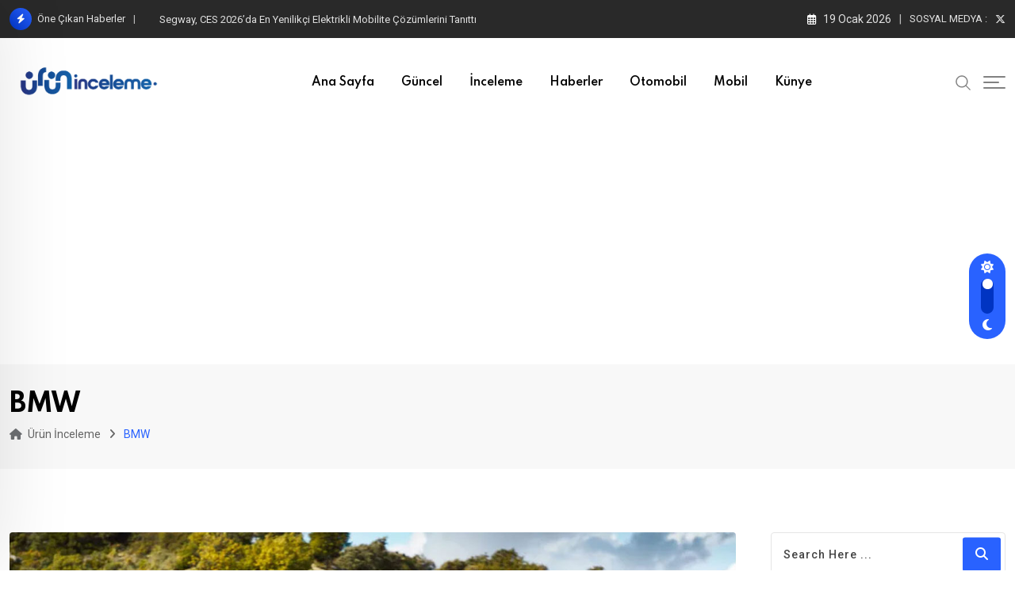

--- FILE ---
content_type: text/html; charset=utf-8
request_url: https://www.google.com/recaptcha/api2/aframe
body_size: 268
content:
<!DOCTYPE HTML><html><head><meta http-equiv="content-type" content="text/html; charset=UTF-8"></head><body><script nonce="PN2BvsSZ-_MKYTK-mMbPjA">/** Anti-fraud and anti-abuse applications only. See google.com/recaptcha */ try{var clients={'sodar':'https://pagead2.googlesyndication.com/pagead/sodar?'};window.addEventListener("message",function(a){try{if(a.source===window.parent){var b=JSON.parse(a.data);var c=clients[b['id']];if(c){var d=document.createElement('img');d.src=c+b['params']+'&rc='+(localStorage.getItem("rc::a")?sessionStorage.getItem("rc::b"):"");window.document.body.appendChild(d);sessionStorage.setItem("rc::e",parseInt(sessionStorage.getItem("rc::e")||0)+1);localStorage.setItem("rc::h",'1769629930562');}}}catch(b){}});window.parent.postMessage("_grecaptcha_ready", "*");}catch(b){}</script></body></html>